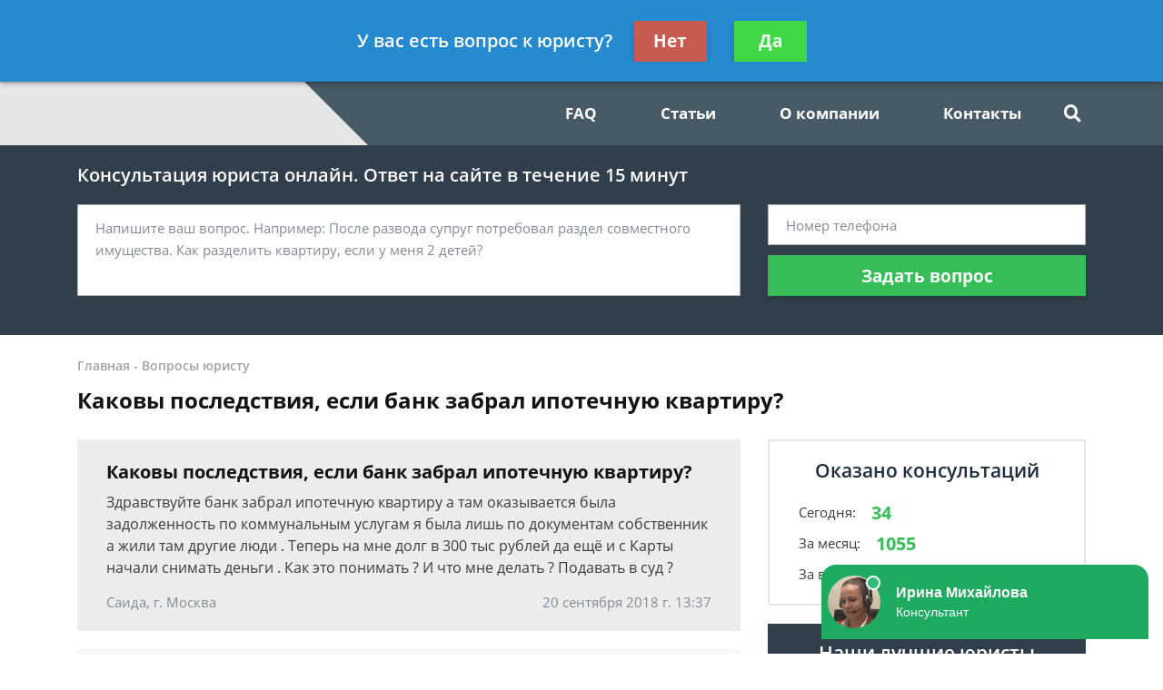

--- FILE ---
content_type: text/plain
request_url: https://www.google-analytics.com/j/collect?v=1&_v=j102&a=591527684&t=pageview&_s=1&dl=https%3A%2F%2Fcheladv.ru%2Ffaq%2Fkakovyi-posledstviya-esli-bank-zabral-ipotechnuyu-%2F&ul=en-us%40posix&dt=%D0%9A%D0%B0%D0%BA%D0%BE%D0%B2%D1%8B%20%D0%BF%D0%BE%D1%81%D0%BB%D0%B5%D0%B4%D1%81%D1%82%D0%B2%D0%B8%D1%8F%2C%20%D0%B5%D1%81%D0%BB%D0%B8%20%D0%B1%D0%B0%D0%BD%D0%BA%20%D0%B7%D0%B0%D0%B1%D1%80%D0%B0%D0%BB%20%D0%B8%D0%BF%D0%BE%D1%82%D0%B5%D1%87%D0%BD%D1%83%D1%8E%20%D0%BA%D0%B2%D0%B0%D1%80%D1%82%D0%B8%D1%80%D1%83%20-%20%D0%B1%D0%B5%D1%81%D0%BF%D0%BB%D0%B0%D1%82%D0%BD%D0%B0%D1%8F%20%D0%BA%D0%BE%D0%BD%D1%81%D1%83%D0%BB%D1%8C%D1%82%D0%B0%D1%86%D0%B8%D1%8F%20%D1%8E%D1%80%D0%B8%D1%81%D1%82%D0%B0&sr=1280x720&vp=1280x720&_u=YEBAAEABAAAAACAAI~&jid=1909983326&gjid=1497497111&cid=1602242746.1767494776&tid=UA-136496544-1&_gid=2099616777.1767494776&_r=1&_slc=1&gtm=45He5ca1n81KFZMF56v811322892za200zd811322892&gcd=13l3l3l3l1l1&dma=0&tag_exp=103116026~103200004~104527906~104528500~104684208~104684211~105391252~115583767~115938466~115938468~116184927~116184929~116251938~116251940&z=2006401260
body_size: -449
content:
2,cG-MBNC692SZY